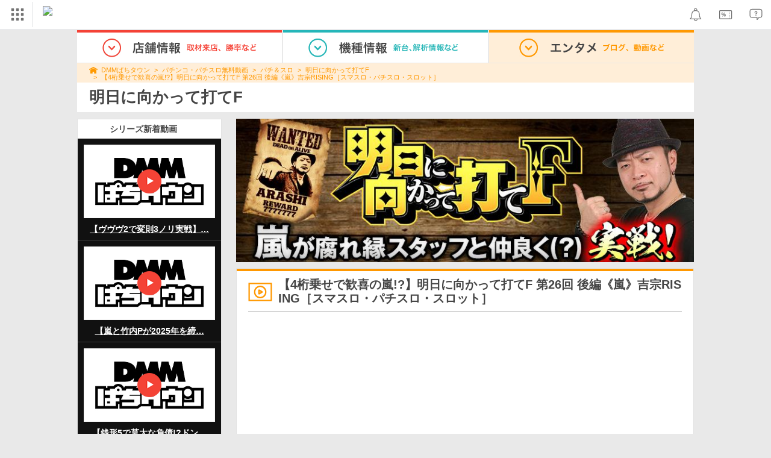

--- FILE ---
content_type: text/html; charset=UTF-8
request_url: https://p-town.dmm.com/free_movies/9151
body_size: 12642
content:
<!DOCTYPE html>
<html class="g-html" id="to-pagetop" style="">
    <head>
                                    <title>【4桁乗せで歓喜の嵐!?】明日に向かって打てF 第26回 後編《嵐》吉宗RISING［スマスロ・パチスロ・スロット］｜パチンコ・パチスロ｜DMMぱちタウン</title>
                        <meta name="description" content="パチンコ・パチスロ無料動画：【4桁乗せで歓喜の嵐!?】明日に向かって打てF 第26回 後編《嵐》吉宗RISING［スマスロ・パチスロ・スロット］の動画視聴ページです。DMMぱちタウンでは、ホール情報や機種別攻略情報などお役立ち情報を無料公開中！" />
        <meta name="csrf-token" content="0yU1oGhk7q9IPs5pekmPCcegfJ7UC3PoQO4bulv6" />
                <link rel="stylesheet" href="https://navismithapis-cdn.com/css/pc/min.css?v=ab34e6e2fee26e23200544c1ebc3f32765a5de91"><!-- ToDo: マーテクリリース後削除 --><style>
    .top-login {
        display: none;
    }
</style>            <script type="text/javascript" defer="defer" src="https://cdj.dap.dmm.com/dmm-c-sdk.js"></script>

<script src="https://navismithapis-cdn.com/js/tracking.js?v=ab34e6e2fee26e23200544c1ebc3f32765a5de91" crossorigin="anonymous" id="naviapi-tracking" data-env="prod" data-site-type="com" defer></script>
<script src="https://navismithapis-cdn.com/js/pc-tablet-global.js?v=ab34e6e2fee26e23200544c1ebc3f32765a5de91" crossorigin="anonymous" defer></script>
    <script
        src="https://navismithapis-cdn.com/js/notification.js?v=ab34e6e2fee26e23200544c1ebc3f32765a5de91"
        crossorigin="anonymous"
        id="naviapi-notification"
        data-cds-deliver-api-deliver-ids="01J7DBDWDHTHKPSE2ZEBJGKSW0"
        data-cds-deliver-api-url="https://api.cds.dmm.com/v1/delivers/list/statuses"
        defer
    >
    </script>



    <script src="https://navismithapis-cdn.com/js/banner-renderer-old.js?v=ab34e6e2fee26e23200544c1ebc3f32765a5de91" id="naviapi-banner" crossorigin="anonymous" data-adserver-base-url="https://cn.dap.dmm.com/deliver?s=" data-is-spa-service="false" defer></script>

    <script
        src="https://navismithapis-cdn.com/js/coupon.js?v=ab34e6e2fee26e23200544c1ebc3f32765a5de91"
        crossorigin="anonymous"
        id="naviapi-coupon"
        data-is-login="false"
        data-navi-bff-coupon-user-announcements-url="https://platform.dmm.com/navi/v1/coupon/user-announcements"
        defer
    >
    </script>
<script src="https://navismithapis-cdn.com/js/exchange-link-rewriter.js?v=ab34e6e2fee26e23200544c1ebc3f32765a5de91" crossorigin="anonymous" defer></script>
        <link rel="stylesheet" href="/pc/css/app.css?id=c99f1b3eec11dd947ce6" />
        <link rel="stylesheet" href="/shared/css/ptb_layout.css" />
        <meta property="og:type" content="article" />
        <meta property="og:site_name" content="DMMぱちタウン" />
                        <link rel="shortcut icon" type="image/vnd.microsoft.icon" href="/pc/images/favicon.ico" />

            <meta property="og:title" content="明日に向かって打てF"/>
    <meta property="og:image" content="https://p-town.dmm.com" />
    <meta property="og:description" content="この動画おすすめだよ！！ 【powered by　DMMぱちタウン】" />
    <meta name="robots" content="max-image-preview:large">
        <script>
        (function(n,i,v,r,s,c,x,z){x=window.AwsRumClient={q:[],n:n,i:i,v:v,r:r,c:c};window[n]=function(c,p){x.q.push({c:c,p:p});};z=document.createElement('script');z.async=true;z.src=s;document.head.insertBefore(z,document.head.getElementsByTagName('script')[0]);})(
            'cwr',
            '04f770ba-92c5-4a2d-9f54-6b4bc4c7d4a0',
            '1.0.0',
            'ap-northeast-1',
            'https://client.rum.us-east-1.amazonaws.com/1.19.0/cwr.js',
            {
                sessionSampleRate: 0.01 ,
                identityPoolId: "ap-northeast-1:f7722108-2fd8-4abc-87ba-95b5cebf0577" ,
                endpoint: "https://dataplane.rum.ap-northeast-1.amazonaws.com" ,
                telemetries: ["performance"] ,
                allowCookies: true ,
                enableXRay: false ,
                signing: true // If you have a public resource policy and wish to send unsigned requests please set this to false
            }
        );
    </script>
        <!-- Global site tag (gtag.js) - Google Ads: 757317757 -->
<script async src="https://www.googletagmanager.com/gtag/js?id=AW-757317757"></script>
<script>
    window.dataLayer = window.dataLayer || [];
    function gtag(){dataLayer.push(arguments);}
    gtag('js', new Date());

    gtag('config', 'AW-757317757');
</script>        <script type="text/javascript" src="//dynamic.criteo.com/js/ld/ld.js?a=108982,113043" async="true"></script>
                <!-- Facebook Pixel Code -->
<script>
    !function(f,b,e,v,n,t,s)
    {if(f.fbq)return;n=f.fbq=function(){n.callMethod?
    n.callMethod.apply(n,arguments):n.queue.push(arguments)};
    if(!f._fbq)f._fbq=n;n.push=n;n.loaded=!0;n.version='2.0';
    n.queue=[];t=b.createElement(e);t.async=!0;
    t.src=v;s=b.getElementsByTagName(e)[0];
    s.parentNode.insertBefore(t,s)}(window, document,'script',
    'https://connect.facebook.net/en_US/fbevents.js');
    fbq('init', '366217540772278');
    fbq('track', 'PageView');
</script>
<noscript><img height="1" width="1" style="display:none"  src="https://www.facebook.com/tr?id=366217540772278&ev=PageView&noscript=1"/></noscript>
<!-- End Facebook Pixel Code -->                    </head>
    <body class="free_movies show " style="">
        
<div id="tracking_area">
  <script type="text/javascript" async src="https://d2ezz24t9nm0vu.cloudfront.net/"></script>
  <!-- i3 tag -->
  <input id="i3_opnd" name="i3_opnd" type="hidden" value="">
  <input id="i3_vwtp" name="i3_vwtp" type="hidden" value="pc">
  <script>
    !function(a,b,c,d,e,f,g,h,i,j,k){g="DMMi3Object",h=a[g],a[g]=e,h&&(a[e]=a[h]),
    a[e]=a[e]||function(){i=arguments[arguments.length-1],"function"==typeof i&&setTimeout(
    function(b,c){return function(){a[e].q.length>b&&c()}}(a[e].q.length,i),f),a[e].q.push(
    arguments)},a[e].q=a[e].q||[],a[e].t=f,j=b.createElement(c),k=b.getElementsByTagName(c)[0],
    j.async=1,j.src=d,j.charset="utf-8",k.parentNode.insertBefore(j,k),a[e].s=~~new Date
    }(window,document,"script","//stat.i3.dmm.com/plus/tracking.js","i3",2000);
    
    i3("init","dummy");
    i3("create");
    i3("send", "view", "page");
  </script>


  <!-- merge common js -->
  
    
  <script src="https://stat.i3.dmm.com/merge_common/index.umd.js?2025028"></script>
    
  

  <!-- Tracking Object -->
  <span id="tracking_data_object"
    data-tracking-is-new-api="true"
    data-tracking-api-version="v1.0.29"
    data-tracking-user-id=""
    data-tracking-common-last-login-user-id=""
    data-tracking-common-profile-id=""
    data-tracking-common-layout="pc"
    data-tracking-page-type=""
    data-tracking-environment="production"
    data-tracking-device="pc"
    data-tracking-is-affiliate-owner="false"
    
      data-tracking-cdp-id=""
    
    data-tracking-request-domain=".dmm.com"
  ></span>

  <!-- Google Tag Manager snippet-->
  <script>
    (function(w,d,s,l,i){w[l]=w[l]||[];w[l].push({"gtm.start":
    new Date().getTime(),event:"gtm.js"});var f=d.getElementsByTagName(s)[0],
    j=d.createElement(s),dl=l!="dataLayer"?"&l="+l:"";j.async=true;j.src=
    "https://www.googletagmanager.com/gtm.js?id="+i+dl;f.parentNode.insertBefore(j,f);
    })(window,document,"script","dataLayer","GTM-PLC9LTZ"); // GTM from TagAPI
  </script>

  <!-- Google Tag Manager snippet(noscript) -->
  <noscript>
    <iframe src="https://www.googletagmanager.com/ns.html?id=GTM-PLC9LTZ" height="0" width="0" style="display:none;visibility:hidden"></iframe>
  </noscript>
</div>
        <noscript>
  <a class="_n4v1-noscript" href="https://help.dmm.com/-/detail/=/qid=10105/">JavaScriptを有効にしてください<span>設定方法はこちら</span></a>
</noscript><header class="_n4v1-header" id="_n4v1-header"><div class="navi-dmm-c-banner-tags" id="naviapi-cross-section-banner" s="CE3379B1386C330841ECED7F4F340528DA7964617DE9F5166FEF364B223CC52336FD09E4709004095DF697701B520434FDD571EDD738055FA99B96D7EFE276E0" distributionlot-key="d731cf01-098b-41e8-abf4-2d24398a40c3" data-view-type="pc"></div><div class="_n4v1-header-content-container">
    <div><div class="_n4v1-global _n4v1-header-parts">
  <span class="_n4v1-global-icon"><img src="https://navismithapis-cdn.com/img/service.svg" alt="サービス" class="_n4v1-global-icon-com" width="50" height="42"></span>
  <div class="_n4v1-global-navi">
    <div class="_n4v1-global-column">
      <a href="https://www.dmm.com" class="_n4v1-global-boxlink _n4v1-global-boxlink-com"
        data-tracking-event-name="global" data-tracking-click-common="" data-tracking-link-text="general_top">DMM.com トップへ</a>
      <ul>
        <li class="d-translate">
          <a href="https://tv.dmm.com/vod/" target="_self" class="_n4v1-global-item"
             data-tracking-event-name="global" data-tracking-click-common="" data-tracking-link-text="dmmtv">
            <img src="https://p-smith.com/service-icon/dmmtv.svg" class="_n4v1-global-item-icon" width="22" height="22" loading="lazy">
            <span class="_n4v1-global-item-text _n4v1-global-item-text-com">
              DMM TV
            </span>
          </a>
        </li>
        <li class="d-translate">
          <a href="https://book.dmm.com/" target="_self" class="_n4v1-global-item"
             data-tracking-event-name="global" data-tracking-click-common="" data-tracking-link-text="book">
            <img src="https://p-smith.com/service-icon/book.svg" class="_n4v1-global-item-icon" width="22" height="22" loading="lazy">
            <span class="_n4v1-global-item-text _n4v1-global-item-text-com">
              電子書籍
            </span>
          </a>
        </li>
        <li class="d-translate">
          <a href="https://games.dmm.com/" target="_self" class="_n4v1-global-item"
             data-tracking-event-name="global" data-tracking-click-common="" data-tracking-link-text="games">
            <img src="https://p-smith.com/service-icon/netgame.svg" class="_n4v1-global-item-icon" width="22" height="22" loading="lazy">
            <span class="_n4v1-global-item-text _n4v1-global-item-text-com">
              オンラインゲーム
            </span>
          </a>
        </li>
        <li class="d-translate">
          <a href="https://dlsoft.dmm.com/" target="_self" class="_n4v1-global-item"
             data-tracking-event-name="global" data-tracking-click-common="" data-tracking-link-text="dlsoft">
            <img src="https://p-smith.com/service-icon/pcsoft.svg" class="_n4v1-global-item-icon" width="22" height="22" loading="lazy">
            <span class="_n4v1-global-item-text _n4v1-global-item-text-com">
              PCゲーム/ソフトウェア
            </span>
          </a>
        </li>
        <li class="d-translate">
          <a href="https://onkure.dmm.com/" target="_self" class="_n4v1-global-item"
             data-tracking-event-name="global" data-tracking-click-common="" data-tracking-link-text="onkure">
            <img src="https://p-smith.com/service-icon/onkure.svg" class="_n4v1-global-item-icon" width="22" height="22" loading="lazy">
            <span class="_n4v1-global-item-text _n4v1-global-item-text-com">
              オンラインクレーンゲーム
            </span>
          </a>
        </li>
        <li class="d-translate">
          <a href="https://scratch.dmm.com/" target="_self" class="_n4v1-global-item"
             data-tracking-event-name="global" data-tracking-click-common="" data-tracking-link-text="scratch">
            <img src="https://p-smith.com/service-icon/scratch.svg" class="_n4v1-global-item-icon" width="22" height="22" loading="lazy">
            <span class="_n4v1-global-item-text _n4v1-global-item-text-com">
              スクラッチ
            </span>
          </a>
        </li>
        <li class="d-translate">
          <a href="https://www.dmm.com/mono/" target="_self" class="_n4v1-global-item"
             data-tracking-event-name="global" data-tracking-click-common="" data-tracking-link-text="mono">
            <img src="https://p-smith.com/service-icon/mono.svg" class="_n4v1-global-item-icon" width="22" height="22" loading="lazy">
            <span class="_n4v1-global-item-text _n4v1-global-item-text-com">
              通販
            </span>
          </a>
        </li>
        <li class="d-translate">
          <a href="https://factory.dmm.com/" target="_self" class="_n4v1-global-item"
             data-tracking-event-name="global" data-tracking-click-common="" data-tracking-link-text="factory">
            <img src="https://p-smith.com/service-icon/factory.svg" class="_n4v1-global-item-icon" width="22" height="22" loading="lazy">
            <span class="_n4v1-global-item-text _n4v1-global-item-text-com">
              キャラクターグッズ
            </span>
          </a>
        </li>
        <li class="d-translate">
          <a href="https://www.dmm.com/lod/" target="_self" class="_n4v1-global-item"
             data-tracking-event-name="global" data-tracking-click-common="" data-tracking-link-text="lod">
            <img src="https://p-smith.com/service-icon/lod.svg" class="_n4v1-global-item-icon" width="22" height="22" loading="lazy">
            <span class="_n4v1-global-item-text _n4v1-global-item-text-com">
              AKB48グループ
            </span>
          </a>
        </li>
        <li class="d-translate">
          <a href="https://www.dmm.com/rental/" target="_self" class="_n4v1-global-item"
             data-tracking-event-name="global" data-tracking-click-common="" data-tracking-link-text="rental">
            <img src="https://p-smith.com/service-icon/rental.svg" class="_n4v1-global-item-icon" width="22" height="22" loading="lazy">
            <span class="_n4v1-global-item-text _n4v1-global-item-text-com">
              宅配レンタル
            </span>
          </a>
        </li>
        <li class="d-translate">
          <a href="https://tossy.com/" target="_self" class="_n4v1-global-item"
             data-tracking-event-name="global" data-tracking-click-common="" data-tracking-link-text="tossy">
            <img src="https://p-smith.com/service-icon/tossy.svg" class="_n4v1-global-item-icon" width="22" height="22" loading="lazy">
            <span class="_n4v1-global-item-text _n4v1-global-item-text-com">
              ウルトラ投資アプリTOSSY
            </span>
          </a>
        </li>
        <li class="d-translate">
          <a href="https://fx.dmm.com/" target="_self" class="_n4v1-global-item"
             data-tracking-event-name="global" data-tracking-click-common="" data-tracking-link-text="fx">
            <img src="https://p-smith.com/service-icon/fx.svg" class="_n4v1-global-item-icon" width="22" height="22" loading="lazy">
            <span class="_n4v1-global-item-text _n4v1-global-item-text-com">
              FX/CFD
            </span>
          </a>
        </li>
        <li class="d-translate">
          <a href="https://kabu.dmm.com/" target="_self" class="_n4v1-global-item"
             data-tracking-event-name="global" data-tracking-click-common="" data-tracking-link-text="kabu">
            <img src="https://p-smith.com/service-icon/kabu.svg" class="_n4v1-global-item-icon" width="22" height="22" loading="lazy">
            <span class="_n4v1-global-item-text _n4v1-global-item-text-com">
              株
            </span>
          </a>
        </li>
        <li class="d-translate">
          <a href="https://banusy.dmm.com/" target="_self" class="_n4v1-global-item"
             data-tracking-event-name="global" data-tracking-click-common="" data-tracking-link-text="banusy">
            <img src="https://p-smith.com/service-icon/banusy.svg" class="_n4v1-global-item-icon" width="22" height="22" loading="lazy">
            <span class="_n4v1-global-item-text _n4v1-global-item-text-com">
              バヌーシー
            </span>
          </a>
        </li>
        <li class="d-translate">
          <a href="https://plus.dmm.com/" target="_self" class="_n4v1-global-item"
             data-tracking-event-name="global" data-tracking-click-common="" data-tracking-link-text="plus">
            <img src="https://p-smith.com/service-icon/hikari_mobile.svg" class="_n4v1-global-item-icon" width="22" height="22" loading="lazy">
            <span class="_n4v1-global-item-text _n4v1-global-item-text-com">
              光回線・モバイル
            </span>
          </a>
        </li>
        <li class="d-translate">
          <a href="https://teamlabplanets.dmm.com/" target="_blank" class="_n4v1-global-item"
            rel="noopener" data-tracking-event-name="global" data-tracking-click-common="" data-tracking-link-text="planets">
            <img src="https://p-smith.com/service-icon/planets.svg" class="_n4v1-global-item-icon" width="22" height="22" loading="lazy">
            <span class="_n4v1-global-item-text _n4v1-global-item-text-com">
              チームラボ プラネッツ
            </span>
          </a>
        </li>
      </ul>
    </div>
    <div class="_n4v1-global-column">
      <ul>
        <li class="d-translate">
          <a href="https://kariyushi-aquarium.com/" target="_blank" class="_n4v1-global-item"
            rel="noopener" data-tracking-event-name="global" data-tracking-click-common="" data-tracking-link-text="aquarium">
            <img src="https://p-smith.com/service-icon/aquarium.svg" class="_n4v1-global-item-icon" width="22" height="22" loading="lazy">
            <span class="_n4v1-global-item-text _n4v1-global-item-text-com">
              かりゆし水族館
            </span>
          </a>
        </li>
        <li class="d-translate">
          <a href="https://clinic.dmm.com/" target="_self" class="_n4v1-global-item"
             data-tracking-event-name="global" data-tracking-click-common="" data-tracking-link-text="clinic">
            <img src="https://p-smith.com/service-icon/clinic_com.svg" class="_n4v1-global-item-icon" width="22" height="22" loading="lazy">
            <span class="_n4v1-global-item-text _n4v1-global-item-text-com">
              オンラインクリニック
            </span>
          </a>
        </li>
        <li class="d-translate">
          <a href="https://lounge.dmm.com/" target="_self" class="_n4v1-global-item"
             data-tracking-event-name="global" data-tracking-click-common="" data-tracking-link-text="salon">
            <img src="https://p-smith.com/service-icon/lounge.svg" class="_n4v1-global-item-icon" width="22" height="22" loading="lazy">
            <span class="_n4v1-global-item-text _n4v1-global-item-text-com">
              オンラインサロン
            </span>
          </a>
        </li>
        <li class="d-translate">
          <a href="https://eikaiwa.dmm.com/" target="_self" class="_n4v1-global-item"
             data-tracking-event-name="global" data-tracking-click-common="" data-tracking-link-text="eikaiwa">
            <img src="https://p-smith.com/service-icon/eikaiwa.svg" class="_n4v1-global-item-icon" width="22" height="22" loading="lazy">
            <span class="_n4v1-global-item-text _n4v1-global-item-text-com">
              英会話
            </span>
          </a>
        </li>
        <li class="d-translate">
          <a href="https://web-camp.io/" target="_self" class="_n4v1-global-item"
             data-tracking-event-name="global" data-tracking-click-common="" data-tracking-link-text="webcamp">
            <img src="https://p-smith.com/service-icon/webcamp.svg" class="_n4v1-global-item-icon" width="22" height="22" loading="lazy">
            <span class="_n4v1-global-item-text _n4v1-global-item-text-com">
              プログラミングスクール
            </span>
          </a>
        </li>
        <li class="d-translate">
          <a href="https://keirin.dmm.com/" target="_self" class="_n4v1-global-item"
             data-tracking-event-name="global" data-tracking-click-common="" data-tracking-link-text="chariloto">
            <img src="https://p-smith.com/service-icon/race.svg" class="_n4v1-global-item-icon" width="22" height="22" loading="lazy">
            <span class="_n4v1-global-item-text _n4v1-global-item-text-com">
              競輪
            </span>
          </a>
        </li>
        <li class="d-translate">
          <a href="https://p-town.dmm.com/" target="_self" class="_n4v1-global-item"
             data-tracking-event-name="global" data-tracking-click-common="" data-tracking-link-text="p_town">
            <img src="https://p-smith.com/service-icon/ptown.svg" class="_n4v1-global-item-icon" width="22" height="22" loading="lazy">
            <span class="_n4v1-global-item-text _n4v1-global-item-text-com">
              パチンコ/パチスロ
            </span>
          </a>
        </li>
        <li class="d-translate">
          <a href="https://tantei.dmm.com/" target="_self" class="_n4v1-global-item"
             data-tracking-event-name="global" data-tracking-click-common="" data-tracking-link-text="tantei">
            <img src="https://p-smith.com/service-icon/tantei_com.svg" class="_n4v1-global-item-icon" width="22" height="22" loading="lazy">
            <span class="_n4v1-global-item-text _n4v1-global-item-text-com">
              探偵
            </span>
          </a>
        </li>
      </ul>
    </div>
  </div>
  <div class="_n4v1-global-navi-extention">
    <div class="_n4v1-global-column">
      <a href="https://www.dmm.com" class="_n4v1-global-boxlink _n4v1-global-boxlink-com"
        data-tracking-event-name="global" data-tracking-click-common="" data-tracking-link-text="general_top">DMM.com トップへ</a>
      <ul>
        <li class="d-translate">
          <a href="https://tv.dmm.com/vod/" target="_self" class="_n4v1-global-item"
            data-tracking-event-name="global" data-tracking-click-common="" data-tracking-link-text="dmmtv" >
            <img src="https://p-smith.com/service-icon/dmmtv.svg" class="_n4v1-global-item-icon" width="22" height="22" loading="lazy">
            <span class="_n4v1-global-item-text _n4v1-global-item-text-com">
              DMM TV
            </span>
          </a>
        </li>
        <li class="d-translate">
          <a href="https://book.dmm.com/" target="_self" class="_n4v1-global-item"
            data-tracking-event-name="global" data-tracking-click-common="" data-tracking-link-text="book" >
            <img src="https://p-smith.com/service-icon/book.svg" class="_n4v1-global-item-icon" width="22" height="22" loading="lazy">
            <span class="_n4v1-global-item-text _n4v1-global-item-text-com">
              電子書籍
            </span>
          </a>
        </li>
        <li class="d-translate">
          <a href="https://games.dmm.com/" target="_self" class="_n4v1-global-item"
            data-tracking-event-name="global" data-tracking-click-common="" data-tracking-link-text="games" >
            <img src="https://p-smith.com/service-icon/netgame.svg" class="_n4v1-global-item-icon" width="22" height="22" loading="lazy">
            <span class="_n4v1-global-item-text _n4v1-global-item-text-com">
              オンラインゲーム
            </span>
          </a>
        </li>
        <li class="d-translate">
          <a href="https://dlsoft.dmm.com/" target="_self" class="_n4v1-global-item"
            data-tracking-event-name="global" data-tracking-click-common="" data-tracking-link-text="dlsoft" >
            <img src="https://p-smith.com/service-icon/pcsoft.svg" class="_n4v1-global-item-icon" width="22" height="22" loading="lazy">
            <span class="_n4v1-global-item-text _n4v1-global-item-text-com">
              PCゲーム/ソフトウェア
            </span>
          </a>
        </li>
        <li class="d-translate">
          <a href="https://onkure.dmm.com/" target="_self" class="_n4v1-global-item"
            data-tracking-event-name="global" data-tracking-click-common="" data-tracking-link-text="onkure" >
            <img src="https://p-smith.com/service-icon/onkure.svg" class="_n4v1-global-item-icon" width="22" height="22" loading="lazy">
            <span class="_n4v1-global-item-text _n4v1-global-item-text-com">
              オンラインクレーンゲーム
            </span>
          </a>
        </li>
        <li class="d-translate">
          <a href="https://scratch.dmm.com/" target="_self" class="_n4v1-global-item"
            data-tracking-event-name="global" data-tracking-click-common="" data-tracking-link-text="scratch" >
            <img src="https://p-smith.com/service-icon/scratch.svg" class="_n4v1-global-item-icon" width="22" height="22" loading="lazy">
            <span class="_n4v1-global-item-text _n4v1-global-item-text-com">
              スクラッチ
            </span>
          </a>
        </li>
        <li class="d-translate">
          <a href="https://www.dmm.com/mono/" target="_self" class="_n4v1-global-item"
            data-tracking-event-name="global" data-tracking-click-common="" data-tracking-link-text="mono" >
            <img src="https://p-smith.com/service-icon/mono.svg" class="_n4v1-global-item-icon" width="22" height="22" loading="lazy">
            <span class="_n4v1-global-item-text _n4v1-global-item-text-com">
              通販
            </span>
          </a>
        </li>
        <li class="d-translate">
          <a href="https://factory.dmm.com/" target="_self" class="_n4v1-global-item"
            data-tracking-event-name="global" data-tracking-click-common="" data-tracking-link-text="factory" >
            <img src="https://p-smith.com/service-icon/factory.svg" class="_n4v1-global-item-icon" width="22" height="22" loading="lazy">
            <span class="_n4v1-global-item-text _n4v1-global-item-text-com">
              キャラクターグッズ
            </span>
          </a>
        </li>
        <li class="d-translate">
          <a href="https://www.dmm.com/lod/" target="_self" class="_n4v1-global-item"
            data-tracking-event-name="global" data-tracking-click-common="" data-tracking-link-text="lod" >
            <img src="https://p-smith.com/service-icon/lod.svg" class="_n4v1-global-item-icon" width="22" height="22" loading="lazy">
            <span class="_n4v1-global-item-text _n4v1-global-item-text-com">
              AKB48グループ
            </span>
          </a>
        </li>
        <li class="d-translate">
          <a href="https://www.dmm.com/rental/" target="_self" class="_n4v1-global-item"
            data-tracking-event-name="global" data-tracking-click-common="" data-tracking-link-text="rental" >
            <img src="https://p-smith.com/service-icon/rental.svg" class="_n4v1-global-item-icon" width="22" height="22" loading="lazy">
            <span class="_n4v1-global-item-text _n4v1-global-item-text-com">
              宅配レンタル
            </span>
          </a>
        </li>
        <li class="d-translate">
          <a href="https://tossy.com/" target="_self" class="_n4v1-global-item"
            data-tracking-event-name="global" data-tracking-click-common="" data-tracking-link-text="tossy" >
            <img src="https://p-smith.com/service-icon/tossy.svg" class="_n4v1-global-item-icon" width="22" height="22" loading="lazy">
            <span class="_n4v1-global-item-text _n4v1-global-item-text-com">
              ウルトラ投資アプリTOSSY
            </span>
          </a>
        </li>
        <li class="d-translate">
          <a href="https://fx.dmm.com/" target="_self" class="_n4v1-global-item"
            data-tracking-event-name="global" data-tracking-click-common="" data-tracking-link-text="fx" >
            <img src="https://p-smith.com/service-icon/fx.svg" class="_n4v1-global-item-icon" width="22" height="22" loading="lazy">
            <span class="_n4v1-global-item-text _n4v1-global-item-text-com">
              FX/CFD
            </span>
          </a>
        </li>
        <li class="d-translate">
          <a href="https://kabu.dmm.com/" target="_self" class="_n4v1-global-item"
            data-tracking-event-name="global" data-tracking-click-common="" data-tracking-link-text="kabu" >
            <img src="https://p-smith.com/service-icon/kabu.svg" class="_n4v1-global-item-icon" width="22" height="22" loading="lazy">
            <span class="_n4v1-global-item-text _n4v1-global-item-text-com">
              株
            </span>
          </a>
        </li>
        <li class="d-translate">
          <a href="https://banusy.dmm.com/" target="_self" class="_n4v1-global-item"
            data-tracking-event-name="global" data-tracking-click-common="" data-tracking-link-text="banusy" >
            <img src="https://p-smith.com/service-icon/banusy.svg" class="_n4v1-global-item-icon" width="22" height="22" loading="lazy">
            <span class="_n4v1-global-item-text _n4v1-global-item-text-com">
              バヌーシー
            </span>
          </a>
        </li>
        <li class="d-translate">
          <a href="https://plus.dmm.com/" target="_self" class="_n4v1-global-item"
            data-tracking-event-name="global" data-tracking-click-common="" data-tracking-link-text="plus" >
            <img src="https://p-smith.com/service-icon/hikari_mobile.svg" class="_n4v1-global-item-icon" width="22" height="22" loading="lazy">
            <span class="_n4v1-global-item-text _n4v1-global-item-text-com">
              光回線・モバイル
            </span>
          </a>
        </li>
        <li class="d-translate">
          <a href="https://teamlabplanets.dmm.com/" target="_blank" class="_n4v1-global-item"
            data-tracking-event-name="global" data-tracking-click-common="" data-tracking-link-text="planets" rel="noopener">
            <img src="https://p-smith.com/service-icon/planets.svg" class="_n4v1-global-item-icon" width="22" height="22" loading="lazy">
            <span class="_n4v1-global-item-text _n4v1-global-item-text-com">
              チームラボ プラネッツ
            </span>
          </a>
        </li>
      </ul>
    </div>
    <div class="_n4v1-global-column">
      <ul>
        <li class="d-translate">
          <a href="https://kariyushi-aquarium.com/" target="_blank" class="_n4v1-global-item"
            data-tracking-event-name="global" data-tracking-click-common="" data-tracking-link-text="aquarium" rel="noopener">
            <img src="https://p-smith.com/service-icon/aquarium.svg" class="_n4v1-global-item-icon" width="22" height="22" loading="lazy">
            <span class="_n4v1-global-item-text _n4v1-global-item-text-com">
              かりゆし水族館
            </span>
          </a>
        </li>
        <li class="d-translate">
          <a href="https://clinic.dmm.com/" target="_self" class="_n4v1-global-item"
            data-tracking-event-name="global" data-tracking-click-common="" data-tracking-link-text="clinic" >
            <img src="https://p-smith.com/service-icon/clinic_com.svg" class="_n4v1-global-item-icon" width="22" height="22" loading="lazy">
            <span class="_n4v1-global-item-text _n4v1-global-item-text-com">
              オンラインクリニック
            </span>
          </a>
        </li>
        <li class="d-translate">
          <a href="https://lounge.dmm.com/" target="_self" class="_n4v1-global-item"
            data-tracking-event-name="global" data-tracking-click-common="" data-tracking-link-text="salon" >
            <img src="https://p-smith.com/service-icon/lounge.svg" class="_n4v1-global-item-icon" width="22" height="22" loading="lazy">
            <span class="_n4v1-global-item-text _n4v1-global-item-text-com">
              オンラインサロン
            </span>
          </a>
        </li>
        <li class="d-translate">
          <a href="https://eikaiwa.dmm.com/" target="_self" class="_n4v1-global-item"
            data-tracking-event-name="global" data-tracking-click-common="" data-tracking-link-text="eikaiwa" >
            <img src="https://p-smith.com/service-icon/eikaiwa.svg" class="_n4v1-global-item-icon" width="22" height="22" loading="lazy">
            <span class="_n4v1-global-item-text _n4v1-global-item-text-com">
              英会話
            </span>
          </a>
        </li>
        <li class="d-translate">
          <a href="https://web-camp.io/" target="_self" class="_n4v1-global-item"
            data-tracking-event-name="global" data-tracking-click-common="" data-tracking-link-text="webcamp" >
            <img src="https://p-smith.com/service-icon/webcamp.svg" class="_n4v1-global-item-icon" width="22" height="22" loading="lazy">
            <span class="_n4v1-global-item-text _n4v1-global-item-text-com">
              プログラミングスクール
            </span>
          </a>
        </li>
        <li class="d-translate">
          <a href="https://keirin.dmm.com/" target="_self" class="_n4v1-global-item"
            data-tracking-event-name="global" data-tracking-click-common="" data-tracking-link-text="chariloto" >
            <img src="https://p-smith.com/service-icon/race.svg" class="_n4v1-global-item-icon" width="22" height="22" loading="lazy">
            <span class="_n4v1-global-item-text _n4v1-global-item-text-com">
              競輪
            </span>
          </a>
        </li>
        <li class="d-translate">
          <a href="https://p-town.dmm.com/" target="_self" class="_n4v1-global-item"
            data-tracking-event-name="global" data-tracking-click-common="" data-tracking-link-text="p_town" >
            <img src="https://p-smith.com/service-icon/ptown.svg" class="_n4v1-global-item-icon" width="22" height="22" loading="lazy">
            <span class="_n4v1-global-item-text _n4v1-global-item-text-com">
              パチンコ/パチスロ
            </span>
          </a>
        </li>
        <li class="d-translate">
          <a href="https://tantei.dmm.com/" target="_self" class="_n4v1-global-item"
            data-tracking-event-name="global" data-tracking-click-common="" data-tracking-link-text="tantei" >
            <img src="https://p-smith.com/service-icon/tantei_com.svg" class="_n4v1-global-item-icon" width="22" height="22" loading="lazy">
            <span class="_n4v1-global-item-text _n4v1-global-item-text-com">
              探偵
            </span>
          </a>
        </li>
      </ul>
    </div>
  </div>
</div><a href="https://p-town.dmm.com/" class="_n4v1-logo _n4v1-header-parts _n4v1-header-parts-point-balance-ph3">
    <img src="https://p-smith.com/logo/ptown_com.svg" alt="DMMぱちタウン">
  </a></div>
    <div class="_n4v1-header-right">
<a id="naviapi-notification-icon" class="_n4v1-notification _n4v1-header-parts _n4v1-header-parts-point-balance-ph3" href="https://notification.dmm.com/" data-tracking-event-name="notification" data-tracking-click-common=""><img src="https://navismithapis-cdn.com/img/notification.svg" alt="お知らせ" class="_n4v1-header-icon-img" width="38" height="38"><div id="naviapi-notification-badge" class="_n4v1-notification-badge-base"></div>
</a>
<a id="naviapi-coupon-icon"
  class="_n4v1-coupon _n4v1-header-parts _n4v1-header-parts-point-balance-ph3"
  href="https://coupon.dmm.com/"
  data-tracking-event-name="coupon"
  data-tracking-click-common="">
  <img src="https://navismithapis-cdn.com/img/coupon.svg" alt="クーポン" class="_n4v1-header-icon-img" width="38" height="38">
</a>
<a class="_n4v1-help _n4v1-header-parts _n4v1-header-parts-point-balance-ph3" href="https://help.dmm.com/"><img src="https://navismithapis-cdn.com/img/help.svg" alt="ヘルプ" class="_n4v1-header-icon-img" width="38" height="38"></a></div>
  </div>
</header>
        

        
        <div class="o-layout">
            <div class="wrapper">
                <header>
                    <nav>
                        <ul class="global-nav">
                            <li class="item ">
                                <div class="tab">
                                    <img class="img" src="/pc/images/components/global-nav/shop.png" width="340" height="162" alt="店舗情報 取材来店、勝率など">
                                </div>
                                <ul class="menu -shop">
    <li class="item"><a class="link" href="/shops">
        <p class="title">店舗・設置店を探す</p>
    </a></li>
    <li class="item"><a class="link" href="/schedules">
        <p class="title">取材来店情報</p>
    </a></li>
    <li class="item"><a class="link" href="/shop_reports">
        <p class="title">来店レポート</p>
    </a></li>
    <li class="item"><a class="link" href="/rankings/shops">
        <p class="title">勝率ランキング</p>
    </a></li>
    <li class="item"><a class="link" href="/staffs">
        <p class="title">看板スタッフ</p>
    </a></li>
    <li class="item"><a class="link" href="/shops/open">
        <p class="title">グランドオープン・新装開店</p>
    </a></li>
</ul>                            </li>
                            <li class="item ">
                                <div class="tab">
                                    <img class="img" src="/pc/images/components/global-nav/machine.png" width="340" height="162" alt="機種情報 新台、解析情報など">
                                </div>
                                <ul class="menu -machine">
    <li class="item"><a class="link" href="/machines">
        <p class="title">機種情報トップ</p>
    </a></li>
    <li class="item"><a class="link" href="/machines/new_calendar">
        <p class="title">新台カレンダー</p>
    </a></li>
    <li class="item"><a class="link" href="/ceilings">
        <p class="title">天井情報</p>
    </a></li>
    <li class="item"><a class="link" href="/machine_borders">
        <p class="title">ボーダー情報</p>
    </a></li>
    <li class="item"><a class="link" href="/rankings/machines/slot">
        <p class="title">勝率ランキング</p>
    </a></li>
    <li class="item"><a class="link" href="/assays">
        <p class="title">検定情報</p>
    </a></li>
    <li class="item"><a class="link" href="/makers">
        <p class="title">メーカー一覧</p>
    </a></li>
</ul>                            </li>
                            <li class="item -current">
                                <div class="tab">
                                    <img class="img" src="/pc/images/components/global-nav/entertainment.png" width="340" height="162" alt="エンタメ ブログ、動画など">
                                </div>
                                <ul class="menu -entertainment">
    <li class="item"><a class="link" href="/specials">
        <p class="title">特集</p>
    </a></li>
    <li class="item"><a class="link" href="/free_movies">
        <p class="title">動画</p>
    </a></li>
    <li class="item"><a class="link" href="/writers">
        <p class="title">ブログ</p>
    </a></li>
    <li class="item"><a class="link" href="https://p-town.specials.dmm.com/shopping/pachitown_mall/">
        <p class="title">ぱちモ！</p>
    </a></li>
    <li class="item"><a class="link" href="/communities">
            <p class="title">コミュニティ</p>
    </a></li>
    <li class="item">
        <a class="link" href="/specials/news">
            <p class="title">業界ニュース</p>
        </a>
    </li>
</ul>
                            </li>
                        </ul>
                    </nav>
                </header>

                
                                    <ul class="breadcrumb-list -entertainment">
                        <li class="item"><a class="link" href="/">
                            <img class="icon" src="/pc/images/components/breadcrumb-list/icon_home_entertainment.png" alt="home" width="14" height="11">
                            <span class="sitename">DMMぱちタウン</span>
                        </a></li>
                                                    <li class="item">
                                                                                                                    <a class="link" href="/free_movies">パチンコ・パチスロ無料動画</a>
                                                                                                    </li>
                                                    <li class="item">
                                                                                                                    <a class="link" href="/free_movies/channel/machines">パチ＆スロ</a>
                                                                                                    </li>
                                                    <li class="item">
                                                                                                                    <a class="link" href="/free_movies/series/asunimukatte">明日に向かって打てF</a>
                                                                                                    </li>
                                                    <li class="item">
                                                                                                                    <a class="link">【4桁乗せで歓喜の嵐!?】明日に向かって打てF 第26回 後編《嵐》吉宗RISING［スマスロ・パチスロ・スロット］</a>
                                                                                                            </li>
                                            </ul>
                
                
                
                
                                    <div class="page-title">
                        <p class="title">明日に向かって打てF</p>
                    </div>
                
                
                
                <div class="o-container">
                    
                    
                                            <aside class="sidebar">
                                
    <div class="sidebar-box -withborder">
        <div class="sidebar-title">
            <p class="title">シリーズ新着動画</p>
        </div>
        <ul class="film-list">
                            <li class="item"><a class="link" href="/free_movies/10934">
                    <figure class="figure">
                        <div class="thumb">
                            <div class="box-playicon -sidebar">
                                <div class="image-center" style="height: 122px;">
                                    <img class="img lazyload" data-src="//img.youtube.com/vi/F-pBC3Pd0uE/0.jpg" alt="【ヴヴヴ2で変則3ノリ実戦】明日に向かって打てF 第72回 前編《嵐・ヤドゥ》Lパチスロ 革命機ヴァルヴレイヴ2［スロット］" width="218" height="auto" onerror="this.src=&#039;/shared/images/thumbnail/now_printing.jpg&#039;; this.dataset.withError=1; this.parentNode.classList.add(&#039;-withborder&#039;);">
                                </div>
                            </div>
                        </div>
                        <figcaption class="caption">【ヴヴヴ2で変則3ノリ実戦】…</figcaption>
                    </figure>
                </a></li>
                            <li class="item"><a class="link" href="/free_movies/10902">
                    <figure class="figure">
                        <div class="thumb">
                            <div class="box-playicon -sidebar">
                                <div class="image-center" style="height: 122px;">
                                    <img class="img lazyload" data-src="//img.youtube.com/vi/M5xv_Q4-eew/0.jpg" alt="【嵐と竹内Pが2025年を締めくくる！有終の美を飾りたい】明日に向かって打てF 第71回《嵐》Lパチスロ 革命機ヴァルヴレイヴ2［スロット］" width="218" height="auto" onerror="this.src=&#039;/shared/images/thumbnail/now_printing.jpg&#039;; this.dataset.withError=1; this.parentNode.classList.add(&#039;-withborder&#039;);">
                                </div>
                            </div>
                        </div>
                        <figcaption class="caption">【嵐と竹内Pが2025年を締…</figcaption>
                    </figure>
                </a></li>
                            <li class="item"><a class="link" href="/free_movies/10876">
                    <figure class="figure">
                        <div class="thumb">
                            <div class="box-playicon -sidebar">
                                <div class="image-center" style="height: 122px;">
                                    <img class="img lazyload" data-src="//img.youtube.com/vi/iUZT3NYwUQg/0.jpg" alt="【銭形5で莫大な負債!?ドン底からの？】明日に向かって打てF 第70回《嵐》L主役は銭形5［パチスロ・スロット］" width="218" height="auto" onerror="this.src=&#039;/shared/images/thumbnail/now_printing.jpg&#039;; this.dataset.withError=1; this.parentNode.classList.add(&#039;-withborder&#039;);">
                                </div>
                            </div>
                        </div>
                        <figcaption class="caption">【銭形5で莫大な負債!?ドン…</figcaption>
                    </figure>
                </a></li>
                            <li class="item"><a class="link" href="/free_movies/10829">
                    <figure class="figure">
                        <div class="thumb">
                            <div class="box-playicon -sidebar">
                                <div class="image-center" style="height: 122px;">
                                    <img class="img lazyload" data-src="//img.youtube.com/vi/vzK9M3Gaj64/0.jpg" alt="【嵐の大立ち回り！初の快挙に大興奮】明日に向かって打てF 第69回《嵐》L サラリーマン金太郎［パチスロ・スロット］" width="218" height="auto" onerror="this.src=&#039;/shared/images/thumbnail/now_printing.jpg&#039;; this.dataset.withError=1; this.parentNode.classList.add(&#039;-withborder&#039;);">
                                </div>
                            </div>
                        </div>
                        <figcaption class="caption">【嵐の大立ち回り！初の快挙に…</figcaption>
                    </figure>
                </a></li>
                            <li class="item"><a class="link" href="/free_movies/10801">
                    <figure class="figure">
                        <div class="thumb">
                            <div class="box-playicon -sidebar">
                                <div class="image-center" style="height: 122px;">
                                    <img class="img lazyload" data-src="//img.youtube.com/vi/QGb9XS7TBD0/0.jpg" alt="【鬼の投資地獄!?おじさん2人は生還したい】明日に向かって打てF 第68回《嵐》スマスロ 新鬼武者3［パチスロ・スロット］" width="218" height="auto" onerror="this.src=&#039;/shared/images/thumbnail/now_printing.jpg&#039;; this.dataset.withError=1; this.parentNode.classList.add(&#039;-withborder&#039;);">
                                </div>
                            </div>
                        </div>
                        <figcaption class="caption">【鬼の投資地獄!?おじさん2…</figcaption>
                    </figure>
                </a></li>
                    </ul>
    </div>

            <div class="sidebar-box -right">
            <p class="block">
                <a class="link" href="/free_movies/series/asunimukatte">一覧へ</a>
            </p>
        </div>
    
    
            <div class="sidebar-box -withborder">
            <div class="sidebar-title">
                <p class="title">その他の最新動画</p>
            </div>
            <ul class="film-list">
                                    <li class="item"><a class="link" href="/free_movies/10959">
                        <figure class="figure">
                            <div class="thumb">
                                <div class="box-playicon -sidebar">
                                    <div class="image-center" style="height: 122px;">
                                        <img class="img lazyload" data-src="//img.youtube.com/vi/si8YuDbHK6g/0.jpg" alt="【裏鷹くらいは入れて当然だべ！】おめぇらなんかスロ！ 第21回《松本バッチ・神谷玲子》吉宗［パチスロ・スロット］" width="218" height="auto" onerror="this.src=&#039;/shared/images/thumbnail/now_printing.jpg&#039;; this.dataset.withError=1; this.parentNode.classList.add(&#039;-withborder&#039;);">
                                    </div>
                                </div>
                            </div>
                            <figcaption class="caption">【裏鷹くらいは入れて当然だ…</figcaption>
                        </figure>
                    </a></li>
                                    <li class="item"><a class="link" href="/free_movies/10958">
                        <figure class="figure">
                            <div class="thumb">
                                <div class="box-playicon -sidebar">
                                    <div class="image-center" style="height: 122px;">
                                        <img class="img lazyload" data-src="//img.youtube.com/vi/gwDXEBblEyU/0.jpg" alt="パチスロ新台【Lパチスロうみねこのなく頃に2 真相究明編】《1GAMEてつ・1GAMEヨースケ・オーイズミ広報担当BOM☆岩崎》［スロット］オーイズミ" width="218" height="auto" onerror="this.src=&#039;/shared/images/thumbnail/now_printing.jpg&#039;; this.dataset.withError=1; this.parentNode.classList.add(&#039;-withborder&#039;);">
                                    </div>
                                </div>
                            </div>
                            <figcaption class="caption">パチスロ新台【Lパチスロうみ…</figcaption>
                        </figure>
                    </a></li>
                                    <li class="item"><a class="link" href="/free_movies/10957">
                        <figure class="figure">
                            <div class="thumb">
                                <div class="box-playicon -sidebar">
                                    <div class="image-center" style="height: 122px;">
                                        <img class="img lazyload" data-src="//img.youtube.com/vi/ta-qFA-zmt0/0.jpg" alt="【獲ったぞ絶頂！DB飯はもうすぐそこ】DB FIVE 第32話（3/4）《JIRO・もっくん・ガット石神・秋山良人・ロギー》いざ！番長［パチスロ・スロット］" width="218" height="auto" onerror="this.src=&#039;/shared/images/thumbnail/now_printing.jpg&#039;; this.dataset.withError=1; this.parentNode.classList.add(&#039;-withborder&#039;);">
                                    </div>
                                </div>
                            </div>
                            <figcaption class="caption">【獲ったぞ絶頂！DB飯はもう…</figcaption>
                        </figure>
                    </a></li>
                                    <li class="item"><a class="link" href="/free_movies/10956">
                        <figure class="figure">
                            <div class="thumb">
                                <div class="box-playicon -sidebar">
                                    <div class="image-center" style="height: 122px;">
                                        <img class="img lazyload" data-src="//img.youtube.com/vi/ppiBakvgj0A/0.jpg" alt="【起死回生！バッチを救ったハラキリドライブ】松本バッチの成すがままに！279話《松本バッチ・鬼Dイッチー》Lパチスロ 革命機ヴァルヴレイヴ2［パチスロ・スロット・スマスロ］" width="218" height="auto" onerror="this.src=&#039;/shared/images/thumbnail/now_printing.jpg&#039;; this.dataset.withError=1; this.parentNode.classList.add(&#039;-withborder&#039;);">
                                    </div>
                                </div>
                            </div>
                            <figcaption class="caption">【起死回生！バッチを救ったハ…</figcaption>
                        </figure>
                    </a></li>
                                    <li class="item"><a class="link" href="/free_movies/10937">
                        <figure class="figure">
                            <div class="thumb">
                                <div class="box-playicon -sidebar">
                                    <div class="image-center" style="height: 122px;">
                                        <img class="img lazyload" data-src="//img.youtube.com/vi/wTD4mcE2E9U/0.jpg" alt="【実力派が激突】パチンコ・パチスロタレント 真・日本統一 中国&amp;四国vs北陸&amp;甲信越 前編《ガル憎／ちょび／ヒロシ・ヤング／道井悠／助六／リノ》スマスロモンキーターンV［パチンコ・パチスロ・スロット］" width="218" height="auto" onerror="this.src=&#039;/shared/images/thumbnail/now_printing.jpg&#039;; this.dataset.withError=1; this.parentNode.classList.add(&#039;-withborder&#039;);">
                                    </div>
                                </div>
                            </div>
                            <figcaption class="caption">【実力派が激突】パチンコ・パ…</figcaption>
                        </figure>
                    </a></li>
                            </ul>
        </div>

        <div class="sidebar-box -right">
            <p class="block">
                <a class="link" href="/free_movies/search">一覧へ</a>
            </p>
        </div>
                            </aside>
                    
                    <main class="main">
                            
            <a href="/free_movies/series/asunimukatte">
            <figure class="hero-banner">
                <img class="img lazyload" data-src="/upload/series/212_pc.jpg?t=1768677878" alt="明日に向かって打てF">
            </figure>
        </a>
    
    
    <div class="default-box -entertainment">
        <div class="c-h2 -entertainment -with-border">
            <span class="icon"><img src="/pc/images/icons/movie_entertainment.png"></span>
            <h1 class="title">【4桁乗せで歓喜の嵐!?】明日に向かって打てF 第26回 後編《嵐》吉宗RISING［スマスロ・パチスロ・スロット］</h1>
        </div>
        <div class="spacebody">
            <iframe
    width="720"
    height="405"
    src="//www.youtube.com/embed/eI1r6eHUZ4w" frameborder="0" allowfullscreen
></iframe>
        </div>
        <div class="spacebody">
            <div class="pagination-arrond -center">
                <div class="item">
                    <a class="default-button -entertainment -paginationarround " href="/free_movies/9139">
                        <p class="title">前へ</p>
                    </a>
                </div>
                <div class="item">
                    <a class="default-button -entertainment -paginationarround " href="/free_movies/series/asunimukatte">
                        <p class="title">一覧へ</p>
                    </a>
                </div>
                <div class="item">
                    <a class="default-button -entertainment -paginationarround " href="/free_movies/9174">
                        <p class="title">次へ</p>
                    </a>
                </div>
            </div>
        </div>

        <div class="spacebody _mbl">
            <div class="paragraph-desc">
                <p class="text">投稿日時：2024/02/26 09:15</p>
                <p class="text">再生時間：0:23:41</p>
                        </div>
        </div>

        <div class="spacebody">
            <div class="paragraph-desc">
                <p class="text">番組説明：『吉宗RISING』を竹内Pと並びノリ打ちの第26回。快調に出玉を伸ばす竹内Pとは対照的に、投資が4万を超えた嵐。超振舞昇天の一撃で大逆転なるか!? <br />
<br />
第26回 前編　<a href="https://youtu.be/quLo1XSN6ek" class="link">https://youtu.be/quLo1XSN6ek</a><br />
第26回 後編　<a href="https://youtu.be/eI1r6eHUZ4w" class="link">https://youtu.be/eI1r6eHUZ4w</a><br />
<br />
嵐＆竹内Pが漫画でも大暴れ!?「ジャブジャブ大作戦～我らノリ喰い隊～」はコチラ！<br />
<a href="https://p-town.dmm.com/writers/jabjab/11097" class="link">https://p-town.dmm.com/writers/jabjab/11097</a><br />
<br />
【ゲスト：青山りょう回】<br />
第13回 前編　<a href="https://youtu.be/Zlvn-2g3ocg" class="link">https://youtu.be/Zlvn-2g3ocg</a><br />
第13回 後編　<a href="https://youtu.be/SARZZ0ExooA" class="link">https://youtu.be/SARZZ0ExooA</a><br />
<br />
【ゲスト：くり回】<br />
第10回 前編　<a href="https://youtu.be/0r-hDcbcm2M" class="link">https://youtu.be/0r-hDcbcm2M</a><br />
第10回 後編　<a href="https://youtu.be/mRNf65DniDY" class="link">https://youtu.be/mRNf65DniDY</a><br />
<br />
嵐が明日に向かって実戦!? 嵐が気になるパチスロ台や、竹内Pにすすめたい機種など、様々なパチンコ・パチスロを実戦していく。<br />
<br />
【出演者】<br />
嵐<br />
<a href="https://x.com/anotherarashi" class="link">https://x.com/anotherarashi</a><br />
竹内P<br />
<a href="https://x.com/yojohan_rockrou" class="link">https://x.com/yojohan_rockrou</a><br />
<br />
【実戦機種】<br />
吉宗RISING<br />
<a href="https://p-town.dmm.com/machines/4478" class="link">https://p-town.dmm.com/machines/4478</a><br />
<br />
【制作】<br />
山田<br />
<br />
【嵐の関連動画はこちら】<br />
【懐かしのファイドリに歓喜】明日に向かって打てF 第25回《嵐》パチスロファイヤードリフト［パチスロ・スロット］<br />
<a href="https://youtu.be/ZjVQLF6upZA" class="link">https://youtu.be/ZjVQLF6upZA</a><br />
【超時空バジュラッシュで上位ATが見えた！】明日に向かって打てF 第24回 前編《嵐》Lパチスロ マクロスフロンティア4［スマスロ・パチスロ・スロット］<br />
<a href="https://youtu.be/G5Ggm7NEYE4" class="link">https://youtu.be/G5Ggm7NEYE4</a><br />
<br />
【DMMぱちタウンchのおすすめ動画はこちら】<br />
【万枚！フリーズ！パチンコ・パチスロ神ヒキをイッキ見】2023年ぱちタウン爆乗せ・万発・神展開《木村魚拓・松本バッチ・倖田柚希・橘リノ・嵐…etc》［パチスロ・スロット・パチンコ］<br />
<a href="https://youtu.be/0OYZKrJhkH8" class="link">https://youtu.be/0OYZKrJhkH8</a><br />
【初出し推測要素あり！】スマスロ北斗の拳オール設定看破バトル【松本バッチ/レビン/マコト/シーサ。/てつ/寺井一択】＜パチマガスロマガ/必勝本/ARROWSSCREEN/1GAME/ScooP！TV＞<br />
<a href="https://youtu.be/0-QFJj8rhh4" class="link">https://youtu.be/0-QFJj8rhh4</a><br />
【漢気新章突入！漢臭くて酒臭い!?衝撃実戦】漢でフルスロットル！第1話 前編《木村魚拓・沖ヒカル》パチスロ 革命機ヴァルヴレイヴ［スマスロ・パチスロ・スロット］<br />
<a href="https://youtu.be/i_00Jz23xog" class="link">https://youtu.be/i_00Jz23xog</a><br />
【バッチの救世主は突然現れる！スマスロ北斗の拳を成すままで初打ち】松本バッチの成すがままに！216話《松本バッチ・鬼Dイッチー》スマスロ北斗の拳［スマスロ・パチスロ・スロット］<br />
<a href="https://youtu.be/hISQdqgshXk" class="link">https://youtu.be/hISQdqgshXk</a><br />
【紳士たれ!?負ければ髭全剃りの刑】髭狩りを始めます。～人類ムキ卵化計画～第1回 前編《木村魚拓》アナザーゴッドハーデス-解き放たれし槍撃ver.-［パチスロ・スロット］<br />
<a href="https://youtu.be/0CIYu46Dp1Y" class="link">https://youtu.be/0CIYu46Dp1Y</a><br />
<br />
気になる動画がきっと見つかる！収録スケジュールも公開中！<br />
【週刊】ぱちタウン動画Naviはコチラ<br />
<a href="https://p-town.dmm.com/specials/2264" class="link">https://p-town.dmm.com/specials/2264</a><br />
<br />
有名ライター出演のDMMぱちタウンオリジナル動画も続々公開中！<br />
<a href="https://p-town.dmm.com/free_movies" class="link">https://p-town.dmm.com/free_movies</a><br />
<br />
【お時間のない方へ！見どころタイムコード】<br />
00:00　明日に向かって打てF<br />
00:37　実戦開始<br />
05:58　振舞昇天<br />
19:42　エンディング<br />
<br />
曲名：DokodokoTime<br />
アーティスト名：【公式】DMMぱちタウンch<br />
ⓅStar Music Entertainment Inc.<br />
ⒸStar Music Entertainment Inc.<br />
<br />
#吉宗RISING #嵐 #DMMぱちタウン #実戦 #明日に向かって打てF #スマスロ #パチスロ #スロット</p>
            </div>
        </div>
        <div class="spacebody">
            <a class="default-button -entertainment -center -small -w64 -disabled" href="/communities/search?keyword=明日に向かって打てF">
                <p class="title">関連するコミュニティを見る</p>
                <img src="/pc/images/button/ico_arrow_entertainment.png" alt="" class="icon -float">
            </a>
        </div>
    </div><!--/.default-box-->

    <section class="default-box -entertainment">
        <h2 class="c-h2 -entertainment -with-border">
            <span class="icon"><img src="/pc/images/icons/related_info_entertainment.png" alt=""></span>
            <p class="title">この動画の関連情報</p>
        </h2>
                    
            <section class="spacebody">
        <h3 class="c-h3 -machine">
            <span class="icon"><img src="/pc/images/icons/search_by_model_machine.png" alt=""></span>
            <p class="title">関連する機種</p>
        </h3>

        <ul class="list-units -wrap -of2">
                            <li class="unit">
                    <a class="link" href="/machines/4478">
                        <div class="contents -gap10">
                            <div class="cell -w90">
                                <div class="thumb">
                                    <div class="image-center -nocenter">
                                        <img class="img lazyload" data-src="/upload/machines/4478/image.jpg?t=1768677878" alt="吉宗RISING" onerror="this.src=&#039;/shared/images/thumbnail/now_printing.jpg&#039;; this.dataset.withError=1; this.parentNode.classList.add(&#039;-withborder&#039;);">
                                    </div>
                                </div>
                            </div><!--/.cell-->
                            <div class="cell">
                                <p class="title">吉宗RISING</p>
                                <p class="lead _ellipsis">サボハニ</p>
                            </div><!--/.cell-->
                        </div><!--/.contents-->

                        
                        <div class="bottom">
                            <div class="right">
                                <span class="text-icon -relation-slot">パチスロ</span>
                            </div>
                        </div>
                    </a>
                                            <div class="floatbuttons -hastexticon">
                            <div class="item">
                                <a class="default-button -machine -newcalendarintroductionshop"  href="/machines/4478/shops">
                                    <p class="title">導入店舗</p>
                                    <img class="icon -float" src="/pc/images/button/ico_arrow_machine.png">
                                </a>
                            </div>
                        </div>
                                    </li>
                    </ul>
    </section>
                        </section>

    
    
                        <footer class="o-footer">
                            <div class="footer-copyright" id="target-copyright-units">
        <p class="title js-toggle" data-toggle-target="target-copyright-units" data-toggle-class="-show" data-attr-open="コピーライトを表示" data-attr-close="コピーライトを閉じる"></p>
        <ul class="items">
                            <li class="item">（C）DAITO GIKEN,INC.</li>
                    </ul>
    </div>

                            
                            
                            
                        </footer>

                    </main>
                </div>

                                
                
                                    <div class="footer-ad">
        
                    <a href="/banners/206901/redirect" target="_blank">
            <img src="https://cdn.p-town.dmm.com/banner/filters:format(webp)/206901.jpg?t=1767578589" alt="" width="300px" height="250px">
        </a>
                        <ins data-revive-zoneid="936" data-revive-id="7c7abe10de0e9599b0d76311cdc4bbb5"></ins>
                <a href="/banners/192410/redirect" target="_blank">
            <img src="https://cdn.p-town.dmm.com/banner/filters:format(webp)/192410.jpg?t=1752060021" alt="" width="300px" height="250px">
        </a>
    </div>
<script async src="//gs-ad.jp/www/delivery/asyncjs.php"></script>
                
                <div class="footer-banner">
                    <img src="/_lp/paa/images/footer_banner.png" alt="" loading="lazy" />
                </div>
            </div>
        </div>

        
        <footer class="_n4v1-footer"><div class="_n4v1-subfooter">
  <div class="_n4v1-subfooter-column">
    <p>ぱちタウン ご利用ガイド</p>
    <ul>
      <li><a href="https://p-town.dmm.com/lp" target="_self"  data-tracking-event-name="footer" data-tracking-click-common="" data-tracking-link-text="">ぱちタウンアプリについて</a></li>
    </ul>
  </div>
  <div class="_n4v1-subfooter-column">
    <p>お問い合わせ・規約</p>
    <ul>
      <li><a href="https://p-town.dmm.com/terms" target="_self"  data-tracking-event-name="footer" data-tracking-click-common="" data-tracking-link-text="">ご利用規約</a></li>
      <li><a href="https://p-town.dmm.com/privacy" target="_self"  data-tracking-event-name="footer" data-tracking-click-common="" data-tracking-link-text="">個人情報の取り扱いについて</a></li>
      <li><a href="https://support.dmm.com/p-town/contact/270" target="_self"  data-tracking-event-name="footer" data-tracking-click-common="" data-tracking-link-text="">お問い合わせはこちら</a></li>
    </ul>
  </div>
  <div class="_n4v1-subfooter-column">
    <p>お得な情報</p>
    <dl>
      <dt><a href="https://mail-information.dmm.com" data-tracking-event-name="footer" data-tracking-click-common="" data-tracking-link-text="">メールマガジン</a></dt>
      <dd>お得な情報を無料でお届けします。</dd>
      <dt><a href="https://affiliate.dmm.com/" data-tracking-event-name="footer" data-tracking-click-common="" data-tracking-link-text="">DMMアフィリエイト</a></dt>
      <dd>DMMの商品を紹介して広告収入をゲット！</dd>
    </dl>
  </div>
</div><div class="_n4v1-mainfooter">
    <span><a href="https://terms.dmm.com/profile/" target="_blank" rel="nofollow noopener" data-tracking-event-name="footer" data-tracking-click-common="" data-tracking-link-text="会社概要">会社概要</a></span>
    <span><a href="https://dmm-corp.com/press/" target="_blank" rel="nofollow noopener" data-tracking-event-name="footer" data-tracking-click-common="" data-tracking-link-text="プレスリリース">プレスリリース</a></span>
    <span><a href="https://terms.dmm.com/member/" target="_self" rel="nofollow" data-tracking-event-name="footer" data-tracking-click-common="" data-tracking-link-text="会員規約">会員規約</a></span>
    <span><a href="https://terms.dmm.com/privacy/" target="_self" rel="nofollow" data-tracking-event-name="footer" data-tracking-click-common="" data-tracking-link-text="個人情報保護に関して">個人情報保護に関して</a></span>
    <span><a href="https://terms.dmm.com/commerce/" target="_self" rel="nofollow" data-tracking-event-name="footer" data-tracking-click-common="" data-tracking-link-text="特定商取引法に基づく表示">特定商取引法に基づく表示</a></span>
    <span><a href="https://dmm-corp.com/business/partnership/" target="_blank" rel="noopener" data-tracking-event-name="footer" data-tracking-click-common="" data-tracking-link-text="事業提携・事業譲渡(M&amp;A)">事業提携・事業譲渡(M&amp;A)</a></span>
    <span><a href="https://dmm-corp.com/recruit/" target="_blank" rel="noopener" data-tracking-event-name="footer" data-tracking-click-common="" data-tracking-link-text="採用情報">採用情報</a></span>
</div><div class="_n4v1-copyright">Copyright &copy; since 1998 DMM All Rights Reserved.</div></footer>

        <div class="to-pagetop" id="js-to_pagetop">
    <a href="#to-pagetop"><img src="/pc/images/components/to-pagetop/button.png" alt="このページのトップへ" width="76" height="76"></a>
</div>

        
        
        <script type="application/ld+json">
    {
        "@context": "http://schema.org",
        "@type": "BreadcrumbList",
        "itemListElement": [
                {
            "@type": "ListItem",
            "position": 1,
                    "item": {
                        "@id": "https://p-town.dmm.com",
                        "name": "DMMぱちタウン"
                    }
                }
                    ,
        {
            "@type": "ListItem",
            "position": 2,
                    "item": {
                        "@id": "https://p-town.dmm.com/free_movies",
                        "name": "パチンコ・パチスロ無料動画"
                    }
                }
                    ,
        {
            "@type": "ListItem",
            "position": 3,
                    "item": {
                        "@id": "https://p-town.dmm.com/free_movies/channel/machines",
                        "name": "パチ＆スロ"
                    }
                }
                    ,
        {
            "@type": "ListItem",
            "position": 4,
                    "item": {
                        "@id": "https://p-town.dmm.com/free_movies/series/asunimukatte",
                        "name": "明日に向かって打てF"
                    }
                }
                    ,
        {
            "@type": "ListItem",
            "position": 5,
                    "item": {
                        "@id": "https://p-town.dmm.com",
                        "name": "【4桁乗せで歓喜の嵐!?】明日に向かって打てF 第26回 後編《嵐》吉宗RISING［スマスロ・パチスロ・スロット］"
                    }
                }
                    ]
    }
</script>

        <script src="/pc/js/app.js?id=235c0fdcbf998453ad58"></script>
            <script type="application/ld+json">
        {
            "@context": "http://schema.org",
            "@type": "VideoObject",
            "name": "【4桁乗せで歓喜の嵐!?】明日に向かって打てF 第26回 後編《嵐》吉宗RISING［スマスロ・パチスロ・スロット］",
            "description": "『吉宗RISING』を竹内Pと並びノリ打ちの第26回。快調に出玉を伸ばす竹内Pとは対照的に、投資が4万を超えた嵐。超振舞昇天の一撃で大逆転なるか!? 第26回 前編　https://youtu.be/",
            "thumbnailUrl": "https://img.youtube.com/vi/eI1r6eHUZ4w/0.jpg",
            "uploadDate": "2024-02-26 09:15:02",
            "duration": "T00H23M41S",
            "contentUrl": "https://www.youtube.com/watch?v=eI1r6eHUZ4w",
            "regionsAllowed": ["jp"],
        }
    </script>
        <script type="text/javascript" class="microad_blade_track">
    <!--
    var microad_blade_jp = microad_blade_jp || { 'params' : new Array(), 'complete_map' : new Object() };
    (function() {
        var param = {'co_account_id' : '20087', 'group_id' : '', 'country_id' : '1', 'ver' : '2.1.0'};
        microad_blade_jp.params.push(param);

        var src = (location.protocol == 'https:')
            ? 'https://d-cache.microad.jp/js/blade_track_jp.js' : 'http://d-cache.microad.jp/js/blade_track_jp.js';

        var bs = document.createElement('script');
        bs.type = 'text/javascript'; bs.async = true;
        bs.charset = 'utf-8'; bs.src = src;

        var s = document.getElementsByTagName('script')[0];
        s.parentNode.insertBefore(bs, s);
    })();
    -->
</script>
    </body>
</html>
